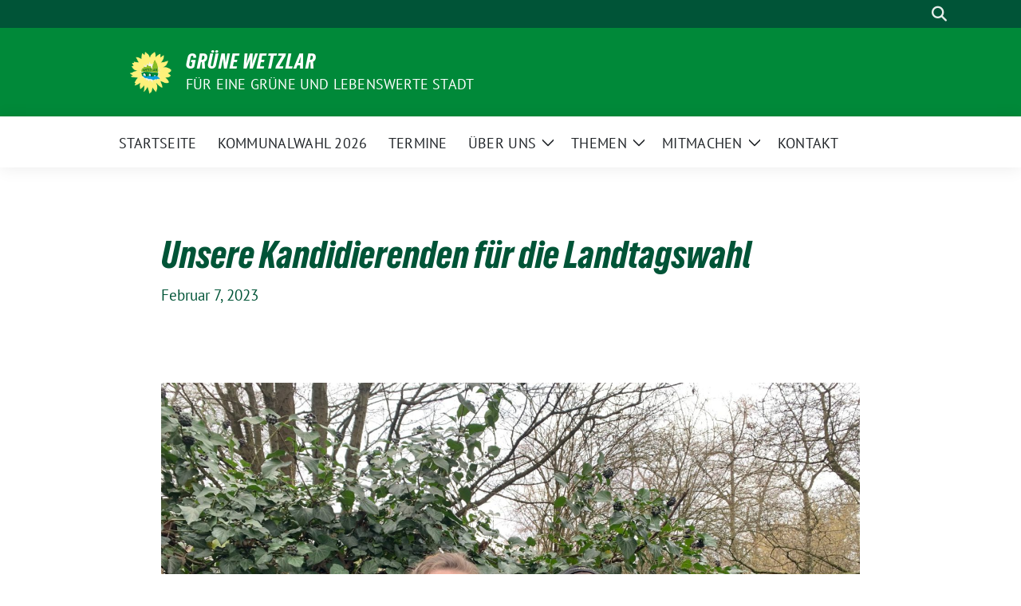

--- FILE ---
content_type: text/css
request_url: https://gruene-wetzlar.de/wp-content/mu-plugins/modulbuero-sidr/modulbuero-sidr.css?ver=6.9
body_size: 2318
content:
#off-canvas {
	position: absolute;
	top: 25px;
	right: 20px;
	display: none;
	font-size: 1px;
	font-size: 0;
	width: auto;
	height: auto;
	z-index: 101;
	}
	#off-canvas::before {
		font-size: 2rem;
		color: #ffffff;
		width: auto;
		height: auto;
		display: block;
	}
#on-canvas {
	position: absolute;
	top: 25px;
	right: 20px;
	font-size: 1px;
	font-size: 0;
	width: auto;
	height: auto;
	}
	#on-canvas::before {
		font-size: 2rem;
		color:#ffffff;
	}
	header.header #on-canvas {
		display: none;
	}

@media (max-width: 1024px) {
	body .header-header { padding-bottom: 20px; }
	body .header-header #wrap #sidrnav1 > ul { display: none; }
	#off-canvas { display: block; }
}

.sidr {
	display:none;
	position:absolute;
	position:fixed;
	top:0;
	height:100%;
	z-index:999999;
	width:100%;
	overflow-x:none;
	overflow-y:auto;
	background:#085136;
	color:#ffffff;
	}
	.sidr.right {
		left:auto;
		right:-260px;
	}
	.sidr.left {
		left:-260px;
		right:auto;
	}
	.sidr ul {
		padding: 40px 80px 40px 40px;
		font-size: 1rem;
		}
		.sidr ul li {
			list-style: none;
			}
			.sidr ul li a {
				display: block;
				margin-bottom: -1px;
				border-bottom: 1px solid #5dae59;
				border-top: 1px solid #5dae59;
				padding: 20px 0;
				color:#ffffff;
				}
				.sidr ul li.sidronly a {
					border-top-color: transparent;
					border-bottom-color: transparent;
				}
				.sidr ul li.menuawesome a {
					border-top-color: transparent;
					border-bottom-color: transparent;
				}
			.sidr ul li ul {
				padding: 0;
				}
				.sidr ul li ul li {
					}
					.sidr ul li ul li a {
						display: flex;
						}
						.sidr ul li ul li a::before {
							content: " ";
							display: block;
							width: 1em;
							height: 1em;
						}
			.sidr ul li.current-menu-item > a,
			.sidr ul li.current-menu-ancestor > a {
				font-weight: bold;
			}
			.sidr > ul > li > a {
				font-family: 'Arvo Gruen';
			}
			
body .sidr ul li.nonstart {	display: none; }
body .sidr .sidronly { 		display: block; }
body .sidr .sidronly a {
	font-size: 1px;
	font-size: 0;
	max-width: 420px;
	}
	body .sidr .sidronly a:before {
		content: "";
		background-image: url('/wp-content/uploads/2018/07/svenlehmannmdb-768x153.png');
		width: 100%;
		height: auto;
		padding-bottom: 20%;
		background-size: contain;
		background-position: left top;
		background-repeat: no-repeat;
		display: block;
	}

.sidr ul li.menuawesome  {
	float: left;
	}
	.sidr ul li.menuawesome a {
		padding: 40px 20px;
		font-size: 1.5em;
	}

--- FILE ---
content_type: text/css
request_url: https://gruene-wetzlar.de/wp-content/uploads/hurrytimer/css/8626ac93f19427f5.css?ver=6.9
body_size: 3600
content:
[class~=hurrytimer-campaign] {
  line-height: normal;
  text-align: center;
  padding: 10px 0;
}
[class~=hurrytimer-campaign] * {
  line-height: normal;
}

.hurryt-loading {
  display: none !important;
}

.hurrytimer-timer {
  display: flex;
  align-items: baseline;
  justify-content: center;
  flex-wrap: wrap;
}

.hurrytimer-timer-digit {
  font-feature-settings: "tnum";
  font-variant-numeric: tabular-nums;
}

.hurrytimer-headline {
  color: #333;
  display: block;
  margin: 5px auto;
  overflow: hidden;
}

.hurrytimer-timer-block {
  position: relative;
  display: flex;
  margin-right: 5px;
  flex-direction: column;
  align-items: center;
  justify-content: center;
  box-sizing: content-box;
  margin-bottom: 10px;
  margin-left: 5px;
}
.hurrytimer-timer-block:last-child {
  margin-right: 0;
}
.hurrytimer-timer-block:first-child {
  margin-left: 0;
}

.hurrytimer-sticky {
  margin: auto !important;
  width: 100%;
  background: #fff;
  left: 0;
  right: 0;
  z-index: 9999;
  position: fixed;
  box-shadow: 1px 1px 2px rgba(0, 0, 0, 0.05);
}
.hurrytimer-sticky.is-off {
  position: relative;
  z-index: 0;
}

.admin-bar:not(.wp-admin) .hurrytimer-sticky {
  z-index: 999999;
}

.hurrytimer-sticky-inner {
  max-width: 1200px;
  margin: auto;
  text-align: center;
  padding-left: 5px;
  padding-right: 5px;
}

.hurrytimer-button {
  display: inline-block;
  text-decoration: none;
  outline: none;
}

.hurrytimer-sticky-close {
  right: 10px;
  position: absolute;
  transform: translateY(-50%);
  top: 50%;
  background: none;
  border: none;
  padding: 0;
  margin: 0;
  width: 13px;
  height: 13px;
  cursor: pointer;
  display: flex;
}
.hurrytimer-sticky-close svg {
  fill: #333;
  width: 100%;
  height: 100%;
}
.hurrytimer-sticky-close:hover {
  opacity: 1;
  background: none;
}
.hurrytimer-campaign-10573{
    text-align: center;
    display: block;
}

.hurrytimer-campaign-10573 .hurrytimer-timer-digit,
.hurrytimer-campaign-10573 .hurrytimer-timer-sep{
    color: #000;
    display: block;
    font-size: 35px;
}

.hurrytimer-campaign-10573 .hurrytimer-timer{
justify-content:center}.hurrytimer-campaign-10573 .hurrytimer-timer-label{
    font-size: 12px;
    color: #000;
    text-transform: uppercase;
    display: block;
}



.hurrytimer-campaign-10573 .hurrytimer-headline{
    font-size: 30px;
    color: #000;
    margin-bottom: 5px;

}

.hurrytimer-campaign-10573 .hurrytimer-button-wrap{
    margin-top: 5px;

}
.hurrytimer-campaign-10573 .hurrytimer-button{
    font-size: 15px;
    color: #fff;
    background-color: #005538;
    border-radius: 3px;
    padding: 10px 15px;
}

@media(max-width:425px) {
.hurrytimer-campaign-10573 .hurrytimer-button-wrap,
.hurrytimer-campaign-10573 .hurrytimer-headline
{
    margin-left: 0;
    margin-right: 0;
}
}

.hurrytimer-campaign-10540{
    text-align: center;
    display: block;
}

.hurrytimer-campaign-10540 .hurrytimer-timer-digit,
.hurrytimer-campaign-10540 .hurrytimer-timer-sep{
    color: #000;
    display: block;
    font-size: 35px;
}

.hurrytimer-campaign-10540 .hurrytimer-timer{
justify-content:center}.hurrytimer-campaign-10540 .hurrytimer-timer-label{
    font-size: 12px;
    color: #000;
    text-transform: uppercase;
    display: block;
}



.hurrytimer-campaign-10540 .hurrytimer-headline{
    font-size: 30px;
    color: #000;
    margin-bottom: 5px;

}

.hurrytimer-campaign-10540 .hurrytimer-button-wrap{
    margin-top: 5px;

}
.hurrytimer-campaign-10540 .hurrytimer-button{
    font-size: 15px;
    color: #fff;
    background-color: #000;
    border-radius: 3px;
    padding: 10px 15px;
}

@media(max-width:425px) {
.hurrytimer-campaign-10540 .hurrytimer-button-wrap,
.hurrytimer-campaign-10540 .hurrytimer-headline
{
    margin-left: 0;
    margin-right: 0;
}
}

--- FILE ---
content_type: text/javascript
request_url: https://gruene-wetzlar.de/wp-content/mu-plugins/modulbuero-sidr/modulbuero-sidr.js?ver=1.0
body_size: 536
content:
jQuery(document).ready(function() {
	jQuery('body .header-header #wrap #sidrnav1').prepend('<a href="#off-canvas" id="off-canvas" class="off-canvas dashicons nofancybox dashicons-menu">Menü</a>');
	jQuery('body .header-header #wrap #sidrnav1 > ul').prepend('<a href="#off-canvas" id="on-canvas" class="on-canvas dashicons nofancybox dashicons-no">Menü schließen</a>');
	jQuery('.off-canvas').sidr({
		name: 'modulbuero-sidr',
		source: function(name) {
			return jQuery('body .header-header #wrap #sidrnav1 > ul').prop('outerHTML');
		},
		side: 'right',
		displace: false
	});
});

jQuery(document).on('click', '.on-canvas', function(e) {
	jQuery.sidr('close', 'modulbuero-sidr');
	e.preventDefault();
});